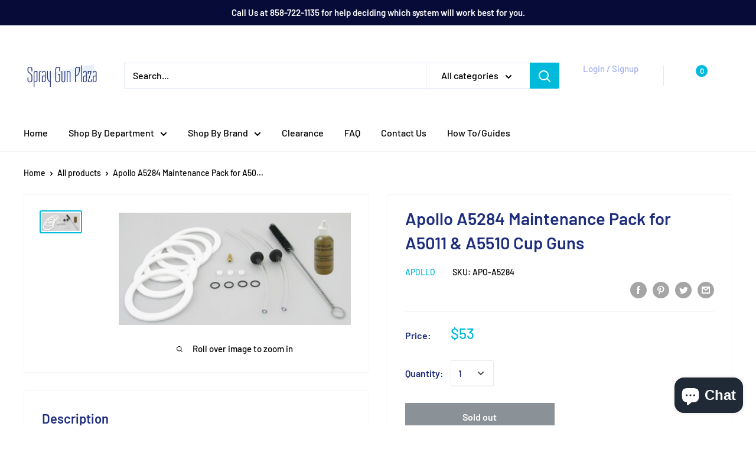

--- FILE ---
content_type: text/javascript
request_url: https://spraygunplaza.com/cdn/shop/t/2/assets/custom.js?v=90373254691674712701584297690
body_size: -780
content:
//# sourceMappingURL=/cdn/shop/t/2/assets/custom.js.map?v=90373254691674712701584297690
